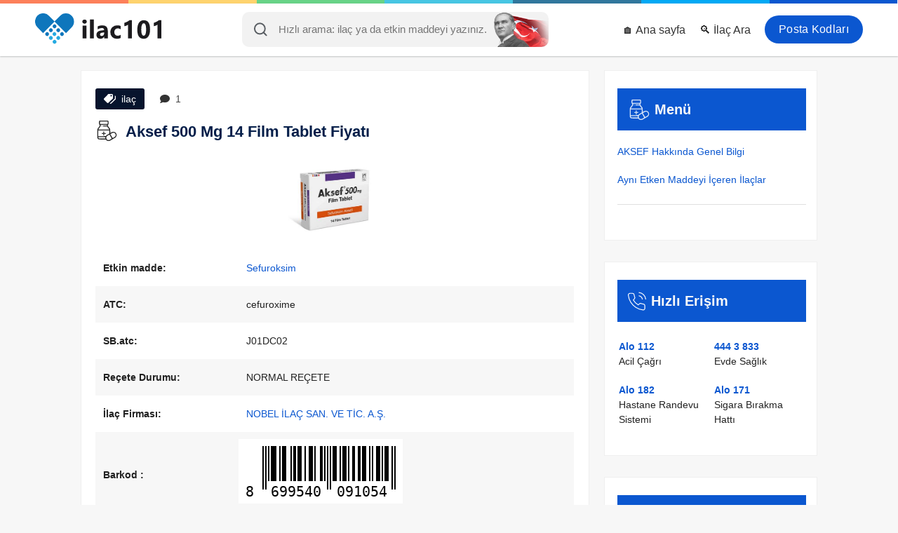

--- FILE ---
content_type: text/html; charset=UTF-8
request_url: https://ilac101.com/ilac/aksef-500-mg-14-film-547/
body_size: 12955
content:
<!DOCTYPE html>
<html dir="ltr" lang="tr">
<head>
  <meta charset="UTF-8">
  <meta http-equiv="X-UA-Compatible" content="IE=Edge">
  <meta content='width=device-width, initial-scale=1, maximum-scale=5' name='viewport'>
  <!--<meta name="viewport" content="width=device-width, initial-scale=1.0, maximum-scale=1.0, user-scalable=0">-->

  <meta content='max-age=604800' http-equiv='Cache-Control'/>

  <title>Aksef 500 Mg 14 Film Tablet Fiyatı</title>
  <meta name="description" content="AKSEF Hakkında Genel Bilgi ve Bugün Satış Fiyatı: 112.14 ₺ {8699540091054} Firma Adı: NOBEL İLAÇ ve Etkin Madde: Sefuroksim">
  <meta name="keywords" content="AKSEF 500 MG 14 FILM TABLET, AKSEF 1 Nedir ve ne için kullanılır, AKSEF 1 nedir, AKSEF 1 Nasıl kullanılır, AKSEF 1 Yan etkiler nelerdir, AKSEF 1 ne işe yarar, AKSEF 1 Hakkında Genel Bilgi, AKSEF 1 Bugün, AKSEF 1 Fiyat, AKSEF 1 fiyatı, AKSEF 1 Prospektüs">

  <meta name="robots" content="index, follow">
  <!-- Google / Search Engine Tags -->
  <meta itemprop="name" content="Aksef 500 Mg 14 Film Tablet Fiyatı">
  <meta itemprop="description" content="AKSEF Hakkında Genel Bilgi ve Bugün Satış Fiyatı: 112.14 ₺ {8699540091054} Firma Adı: NOBEL İLAÇ ve Etkin Madde: Sefuroksim">
  <meta itemprop="image" content="https://ilac101.com/files/ilac/aksef-500-mg-14-film-tablet-547.jpg">

  <!-- Facebook Meta Tags -->
  <meta property="og:site_name" content="İlaç 101">
  <meta property="og:url" content="https://ilac101.com/ilac/aksef-500-mg-14-film-547/">
  <meta property="og:title" content="Aksef 500 Mg 14 Film Tablet Fiyatı">
  <meta property="og:description" content="AKSEF Hakkında Genel Bilgi ve Bugün Satış Fiyatı: 112.14 ₺ {8699540091054} Firma Adı: NOBEL İLAÇ ve Etkin Madde: Sefuroksim">
  <meta property="og:image" content="https://ilac101.com/files/ilac/aksef-500-mg-14-film-tablet-547.jpg">

  <!-- Twitter Meta Tags -->
  <meta name="twitter:card" content="summary_large_image">
  <meta name="twitter:title" content="Aksef 500 Mg 14 Film Tablet Fiyatı">
  <meta name="twitter:description" content="AKSEF Hakkında Genel Bilgi ve Bugün Satış Fiyatı: 112.14 ₺ {8699540091054} Firma Adı: NOBEL İLAÇ ve Etkin Madde: Sefuroksim">
  <meta name="twitter:image" content="https://ilac101.com/files/ilac/aksef-500-mg-14-film-tablet-547.jpg">

  <link rel="preload" as="image" href="https://ilac101.com/files/ilac/aksef-500-mg-14-film-tablet-547.jpg" />

  <meta name="theme-color" content="#000000">
  <link rel="alternate" href="https://ilac101.com/ilac/aksef-500-mg-14-film-547/" hreflang="tr-tr">
  <link rel="canonical" href="https://ilac101.com/ilac/aksef-500-mg-14-film-547/">

<link rel="apple-touch-icon" href="/layout/img/apple-touch-icon-iphone.png">
<link rel="apple-touch-icon" sizes="72x72" href="/layout/img/apple-touch-icon-ipad.png">
<link rel="apple-touch-icon" sizes="114x114" href="/layout/img/apple-touch-icon-iphone4.png">

<link rel='icon' href='https://ilac101.com/favicon.ico' type='image/x-icon'>
<link rel='shortcut icon' href='https://ilac101.com/favicon.ico' type='image/x-icon'>

<link rel="stylesheet" href="/layout/css/fonts.css?f=0.1.6" loading="lazy" as="style">


<link rel="stylesheet" href="/layout/css/css.css?f=0.1" rel="preload" as="style">


<script>
function loadingAnalytics() {
  const script = document.createElement('script');
  script.src = 'https://www.googletagmanager.com/gtag/js?id=G-5Z6C0KL20G';
  script.async = true;
  script.addEventListener('load', function() {
    window.dataLayer = window.dataLayer || [];
    function gtag() { dataLayer.push(arguments); }
    gtag('js', new Date());
    gtag('config', 'G-5Z6C0KL20G');
  });
  document.head.appendChild(script);
  window.removeEventListener('scroll', loadingAnalytics);
  window.removeEventListener('touchstart', loadingAnalytics);
}
['scroll', 'touchstart'].forEach(eventType => {
    window.addEventListener(eventType, loadingAnalytics, { once: true });
});
</script>



</head>
<body>
<div class="colors">
  <ul>
    <li style="background:#fd805a"></li>
    <li style="background:#fed36e"></li>
    <li style="background:#68d387"></li>
    <li style="background:#47c6e3"></li>
    <li style="background:#31779d"></li>
    <li style="background:#03a9f4"></li>
    <li style="background:#0b57d0"></li>
  </ul>
</div>
<header class="white">

  <div id="menu-toggle" class="center" onclick="openMenu()">
    <div><img loading="lazy" width="35" height="35" src="/layout/img/menu-open.svg" alt="Menu"></div>
  </div>

  <div id="search-toggle" class="center" onclick="openSearch()">
    <svg xmlns="http://www.w3.org/2000/svg" width="19.414" height="19.414" viewBox="0 0 19.414 19.414"><g transform="translate(1 1)"><path d="M19.611,12.056A7.556,7.556,0,1,1,12.056,4.5,7.556,7.556,0,0,1,19.611,12.056Z" transform="translate(-4.5 -4.5)" fill="none" stroke="#343a40" stroke-linecap="round" stroke-linejoin="round" stroke-width="2"/><path d="M29.083,29.083l-4.108-4.108" transform="translate(-12.083 -12.083)" fill="none" stroke="#343a40" stroke-linecap="round" stroke-linejoin="round" stroke-width="2"/></g></svg>  </div>

  <ul class="menu" id="menu">
    <li><a title="Giriş yap" class="login" href="/posta-kodu/istanbul">Posta Kodları</a></li>
    <li><a title="ilac Gelişmiş Arama" href="/search">🔍 İlaç Ara</a></li>
    <li><a title="ilac101 - Ana sayfa" href="/">🏠 Ana sayfa</a></li>
  </ul>

  <div class="new-search" id="new-search" style="margin:0 auto;">
    <input id="input" autozoom="false" class="form-control input-lg" type="search" placeholder="Hızlı arama: ilaç ya da etkin maddeyi yazınız.">
      <svg xmlns="http://www.w3.org/2000/svg" width="19.414" height="19.414" viewBox="0 0 19.414 19.414"><g transform="translate(1 1)"><path d="M19.611,12.056A7.556,7.556,0,1,1,12.056,4.5,7.556,7.556,0,0,1,19.611,12.056Z" transform="translate(-4.5 -4.5)" fill="none" stroke="#343a40" stroke-linecap="round" stroke-linejoin="round" stroke-width="2"/><path d="M29.083,29.083l-4.108-4.108" transform="translate(-12.083 -12.083)" fill="none" stroke="#343a40" stroke-linecap="round" stroke-linejoin="round" stroke-width="2"/></g></svg>    <div id="response_"></div>
  </div>
  <div id="blur-effect"></div>

  <a href="https://ilac101.com" class="logo">
    <p><img class="rel_" loading="lazy" width="180" height="50" src="/layout/img/yeni-ilac101-logo.svg" alt="ilac101.com"></p>
  </a>
</header>

<div class='clear'></div>
<div class='top-line'></div>
<div class='clear'></div>


<style>
.dd-ew5, .dd-ew52 {
    display: none
}
@media (min-width: 769px) {
    .dd-ew5 {
        display: block;
    }
}

@media (max-width: 768px) {
    .dd-ew52 {
        display: block;
    }
}
     </style>
     
     
     
<!--<a class="" style="margin: 0 auto; padding: 0 10px; max-width: 1066px; display: block" href="https://bit.ly/4nlowL0" target="_blank" style=" display: block; ">-->
<!--    <img src="/paid-ads/lg.webp?d=d" alt="Paid Ads" class="dd-ew5">-->
<!--    <img src="/paid-ads/sm.webp?d=d" alt="Paid Ads" class="dd-ew52">-->
<!--</a>-->


<script src="/layout/script/JsBarcode.all.min.js"></script>

<script type="application/ld+json">
{
  "@context": "https://schema.org",
  "@type": "Article",
  "headline": "Aksef 500 Mg 14 Film Tablet Fiyatı",
  "name": "Aksef 500 Mg 14 Film Tablet Fiyatı",
  "description": "AKSEF Hakkında Genel Bilgi ve Bugün Satış Fiyatı: 112.14 ₺ {8699540091054} Firma Adı: NOBEL İLAÇ ve Etkin Madde: Sefuroksim",
  "url": "https://ilac101.com/ilac/aksef-500-mg-14-film-547/",
  "image": "https://ilac101.com/files/ilac/aksef-500-mg-14-film-tablet-547.jpg",
  "articleBody": "AKSEF Hakkında Genel Bilgi ve Bugün Satış Fiyatı: 112.14 ₺ {8699540091054} Firma Adı: NOBEL İLAÇ ve Etkin Madde: Sefuroksim",
  
  "author": {
    "@type": "Organization",
    "name": "ilac 101",
    "url": "https://ilac101.com"
  },
  
  "publisher": {
    "@type": "Organization",
    "name": "ilac 101",
    "logo": {
      "@type": "ImageObject",
      "url": "https://ilac101.com/layout/img/ilac101-logo.png"
    }
  },
  
  "datePublished": "2021-08-05 08:12:12+03:00",
  "dateModified": "2026-01-20 19:16:02+00:00",
  
  "mainEntity": {
    "@type": "MedicalEntity",
    "name": "Aksef 500 Mg 14 Film Tablet Fiyatı",
    "description": "AKSEF Hakkında Genel Bilgi ve Bugün Satış Fiyatı: 112.14 ₺ {8699540091054} Firma Adı: NOBEL İLAÇ ve Etkin Madde: Sefuroksim",
    "additionalType": "https://schema.org/Drug"
  }
}
</script>






<div class="page">


<div class="clear"></div>
  <div class="left slide-left">
      
      
    <div class="page__block">
        
 
      <div class="tag-comment">
        <span><svg xmlns="http://www.w3.org/2000/svg" width="17.227" height="14.139" viewBox="0 0 17.227 14.139"> <g id="Icon_ionic-md-pricetags" data-name="Icon ionic-md-pricetags" transform="translate(-0.249 -3.375)"> <path id="Path_223" data-name="Path 223" d="M23.348,7.523v4.792l-7.232,6.923a1.549,1.549,0,0,0,.979.418,1.693,1.693,0,0,0,1.067-.418l6.478-6.107V8.781Z" transform="translate(-7.164 -2.143)" fill="#fff"/> <path id="Path_224" data-name="Path 224" d="M14.213,3.375H8.775L2.667,9.751a1.391,1.391,0,0,0-.418.965A1.487,1.487,0,0,0,2.667,11.8L6.875,16a1.56,1.56,0,0,0,.979.425A1.7,1.7,0,0,0,8.918,16L15.3,9.9V4.463ZM13.17,6.865a1.089,1.089,0,1,1,.727-.727A1.058,1.058,0,0,1,13.17,6.865Z" transform="translate(-2)" fill="#fff"/> </g> </svg> ilaç</span>
        <span class="go-to-rate" style="background: #fff; color: #444; cursor: pointer;"><svg xmlns="http://www.w3.org/2000/svg" width="13.871" height="12.137" viewBox="0 0 13.871 12.137"> <path id="Icon_awesome-comment" data-name="Icon awesome-comment" d="M6.935,2.25C3.1,2.25,0,4.772,0,7.885a5,5,0,0,0,1.544,3.541,6.892,6.892,0,0,1-1.485,2.6.215.215,0,0,0-.041.236.212.212,0,0,0,.2.13,6.2,6.2,0,0,0,3.809-1.393,8.262,8.262,0,0,0,2.91.526c3.831,0,6.935-2.522,6.935-5.635S10.766,2.25,6.935,2.25Z" transform="translate(0 -2.25)" fill="#333"/> </svg> 1</span>
        <!--<img src="/layout/img/new.gif" alt="New" height="19" width="48px" loading="lazy">-->
      </div>

      <div class="clear"></div>
      <h1>
        <svg style="margin-right: 5px;width: 33px;height: 29px;" xmlns="http://www.w3.org/2000/svg" width="24.58" height="25.885" viewBox="0 0 24.58 25.885"> <g id="Group_152" data-name="Group 152" transform="translate(-5.5 0.5)"> <g id="Group_149" data-name="Group 149" transform="translate(5.5 -0.5)"> <path id="Path_493" data-name="Path 493" d="M8.545-.5H18.878A1.756,1.756,0,0,1,19.8.479a26.144,26.144,0,0,1,0,3.372,2.15,2.15,0,0,1-.816.979,2.67,2.67,0,0,0-.054,1.305L21.76,10.05q.18,2.6.272,5.221A9.3,9.3,0,0,1,24.968,13.8q4.5-.522,5.112,3.97a5.205,5.205,0,0,1-1.414,3.208q-3.785,2.246-7.613,4.4h-2.5a4.421,4.421,0,0,1-2.284-1.795l-8.592-.109a2.491,2.491,0,0,1-1.9-1.468,4.716,4.716,0,0,1-.218-.87q-.109-5.112,0-10.224a3.082,3.082,0,0,1,.326-1.2l2.61-3.48a1.718,1.718,0,0,0-.653-1.958,5.647,5.647,0,0,1-.272-2.066A6.39,6.39,0,0,1,7.838.044,1.671,1.671,0,0,1,8.545-.5ZM9.2.588Q13.712.56,18.225.642a1.235,1.235,0,0,1,.381.163,17.013,17.013,0,0,1,0,2.719.759.759,0,0,1-.381.272Q13.711,3.9,9.2,3.8a.51.51,0,0,1-.381-.381,14.41,14.41,0,0,1,0-2.5A3.278,3.278,0,0,1,9.2.588Zm.544,4.35h7.94v.87q-2.393-.027-4.786.054-.653.489,0,.979l5,.109a46.507,46.507,0,0,1,2.828,3.861q-6.96.163-13.921.109a1.578,1.578,0,0,1,.381-.87q1.255-1.689,2.5-3.372A13.968,13.968,0,0,0,9.742,4.938ZM6.7,12.008h14.03q.027,2.013-.054,4.024a24.35,24.35,0,0,0-4.133,2.61l-.272.544q-4.784.163-9.571.109Zm18.489,2.937a2.932,2.932,0,0,1,2.175,5.384,22.754,22.754,0,0,1-2.338,1.36q-1.525-2.45-2.991-4.949A17.059,17.059,0,0,1,25.186,14.944Zm-4.459,2.393a.311.311,0,0,1,.272.109q1.45,2.383,2.773,4.84a27.057,27.057,0,0,1-2.828,1.74q-3.544.922-4.133-2.665a3.091,3.091,0,0,1,1.305-2.447A18.03,18.03,0,0,0,20.727,17.337ZM6.7,20.491q4.515-.054,9.027.109a3.839,3.839,0,0,0,0,1.74q-3.916.027-7.831-.054A1.75,1.75,0,0,1,6.7,20.491Z" transform="translate(-5.5 0.5)" fill="#000" fill-rule="evenodd" opacity="0.859"/> </g> <g id="Group_150" data-name="Group 150" transform="translate(10.651 5.788)"> <path id="Path_494" data-name="Path 494" d="M53.036,57.331q1.386-.168.761,1.033Q52.447,58.576,53.036,57.331Z" transform="translate(-52.857 -57.311)" fill="#000" fill-rule="evenodd" opacity="0.693"/> </g> <g id="Group_151" data-name="Group 151" transform="translate(11.087 13.189)"> <path id="Path_495" data-name="Path 495" d="M59.224,125.374a.77.77,0,0,1,.816.326,13.968,13.968,0,0,1,.054,1.74,13.977,13.977,0,0,1,1.74.054.617.617,0,0,1,0,1.088,13.977,13.977,0,0,1-1.74.054,13.969,13.969,0,0,1-.054,1.74.641.641,0,0,1-1.088-.218,10.706,10.706,0,0,1-.054-1.523,12.287,12.287,0,0,1-1.631-.054q-.73-.48-.109-1.088a13.977,13.977,0,0,1,1.74-.054,12.283,12.283,0,0,1,.054-1.631A1.8,1.8,0,0,1,59.224,125.374Z" transform="translate(-56.872 -125.358)" fill="#000" fill-rule="evenodd" opacity="0.823"/> </g> </g> </svg>        Aksef 500 Mg 14 Film Tablet Fiyatı      </h1>

              <div class="position-relative aspect-ratio-box">
                  <img src="https://ilac101.com/files/ilac/aksef-500-mg-14-film-tablet-547.jpg" class="aspect-ratio-box__img"
        alt="Aksef 500 Mg 14 Film Tablet Fiyatı" title="Aksef 500 Mg 14 Film Tablet Fiyatı"
        style="display:block; margin: 20px auto; object-fit: cover;" width="200" height="200">
      </div>

        
      
      <table class="single-table" style="background: transparent">
        <tbody>

          
          

          <tr>
            <td><strong>Etkin madde:</strong></td>
            <td><a href="/similars/547">Sefuroksim</a></td>
          </tr>

                      <tr>
              <td><strong>ATC:</strong></td>
              <td>cefuroxime</td>
            </tr>
          

                      <tr>
              <td><strong>SB.atc:</strong></td>
              <td>J01DC02</td>
            </tr>
          
                      <tr>
              <td><strong>Reçete Durumu:</strong></td>
              <td>NORMAL REÇETE</td>
            </tr>
          
          <tr>
            <td><strong>İlaç Firması:</strong></td>
            <td><a href="/company/17" title="NOBEL İLAÇ SAN. VE TİC. A.Ş.">NOBEL İLAÇ SAN. VE TİC. A.Ş.</a></td>
          </tr>

                    <tr>
            <td><b>Barkod :</b></td>
            <td style="padding: 10px 0">
                <svg id="barcode"></svg>
                
                <script>
                var barcodeText = "8699540091054";
                JsBarcode("#barcode",
                barcodeText, {
                format: "EAN13",
                lineColor: "#000",
                width:2,
                height:50,
                displayValue: true
                });
                </script>
            </td>
            
          </tr>
          <tr>
              <td>-</td>
            <td><span>8699540091054</span></td>
          </tr>
                        </tbody>
      </table>
        
        
                <div style="padding: 0 13px">
                    <!-- adsbygoogle -->
                </div>
        
        
        
              <table class="single-table" style="background: transparent">
        <tbody>

          <tr>
            <td><strong>Satış Fiyatı:</strong></td>
            <td><span>112.14 ₺</span> <span onclick="report_page('price', 547)" style=" cursor: pointer; padding: 4px 9px; background: #009688; margin-left: 10px; color: #fff; font-size: 13px; ">Kaça aldınız?</span>  </td>
          </tr>

          <tr>
            <td><strong>Düzeltme:</strong></td>
            <td>
              <div class="fix-page">
                <!--<span class="price" onclick="report_page('price', 547)">🚨 Fiyat ve Sayfa Düzenle</span>-->
                <span class="comment go-to-rate">✍️ Yorum yaz</span>
              </div>
              <script>
              function report_page(type, page){
                window.location = "/contact?type="+type+"&page="+page;
              }

              </script>
            </td>
          </tr>

          <tr>
            <td><strong>Fiyat Güncelleme Tarihi:</strong></td>
            <td>20 Ocak 2026</td>
          </tr>

          <tr>
            <td><strong>Paylaş:</strong></td>
            <td style="font-size: 12px">
                
              <a class="share-ilac" href="http://www.facebook.com/sharer.php?u=https://ilac101.com/ilac/aksef-500-mg-14-film-547/" rel="nofollow" loading="lazy" target="_blank" title="Facebook">
                  <svg xmlns="http://www.w3.org/2000/svg" width="24" height="24" fill="#000000" viewBox="0 0 256 256"><path d="M128,24A104,104,0,1,0,232,128,104.11,104.11,0,0,0,128,24Zm8,191.63V152h24a8,8,0,0,0,0-16H136V112a16,16,0,0,1,16-16h16a8,8,0,0,0,0-16H152a32,32,0,0,0-32,32v24H96a8,8,0,0,0,0,16h24v63.63a88,88,0,1,1,16,0Z"></path></svg>
                 </a>

              <a class="share-ilac" href="https://twitter.com/intent/tweet?url=https://ilac101.com/ilac/aksef-500-mg-14-film-547/" rel="nofollow" loading="lazy" target="_blank" title="Twitter">
                  <svg xmlns="http://www.w3.org/2000/svg" width="24" height="24" fill="#000000" viewBox="0 0 256 256"><path d="M214.75,211.71l-62.6-98.38,61.77-67.95a8,8,0,0,0-11.84-10.76L143.24,99.34,102.75,35.71A8,8,0,0,0,96,32H48a8,8,0,0,0-6.75,12.3l62.6,98.37-61.77,68a8,8,0,1,0,11.84,10.76l58.84-64.72,40.49,63.63A8,8,0,0,0,160,224h48a8,8,0,0,0,6.75-12.29ZM164.39,208,62.57,48h29L193.43,208Z"></path></svg>
                  </a>

              <a class="share-ilac" href="https://api.whatsapp.com/send?text=https://ilac101.com/ilac/aksef-500-mg-14-film-547/" rel="nofollow" loading="lazy" target="_blank" title="WhatsApp">
                  <svg xmlns="http://www.w3.org/2000/svg" width="24" height="24" fill="#000000" viewBox="0 0 256 256"><path d="M187.58,144.84l-32-16a8,8,0,0,0-8,.5l-14.69,9.8a40.55,40.55,0,0,1-16-16l9.8-14.69a8,8,0,0,0,.5-8l-16-32A8,8,0,0,0,104,64a40,40,0,0,0-40,40,88.1,88.1,0,0,0,88,88,40,40,0,0,0,40-40A8,8,0,0,0,187.58,144.84ZM152,176a72.08,72.08,0,0,1-72-72A24,24,0,0,1,99.29,80.46l11.48,23L101,118a8,8,0,0,0-.73,7.51,56.47,56.47,0,0,0,30.15,30.15A8,8,0,0,0,138,155l14.61-9.74,23,11.48A24,24,0,0,1,152,176ZM128,24A104,104,0,0,0,36.18,176.88L24.83,210.93a16,16,0,0,0,20.24,20.24l34.05-11.35A104,104,0,1,0,128,24Zm0,192a87.87,87.87,0,0,1-44.06-11.81,8,8,0,0,0-6.54-.67L40,216,52.47,178.6a8,8,0,0,0-.66-6.54A88,88,0,1,1,128,216Z"></path></svg>
                 </a>
            </td>
          </tr>

          <tr>
            <td><strong>Ziyaretçiler:</strong></td>
            <td>👥 3528</td>
          </tr>

        </tbody>
      </table>

      <span style="font-size:12px">
        İlaç fiyatları TC Sağlık Bakanlığı Türkiye İlaç ve Tıbbi Cihaz Kurumu (TİTCK) tarafından haftalık olarak yayınlanan listelerden alınmıştır. <br> Belirtilen ilaç fiyatı eczaneler için önerilen satış fiyatı olup değişkenlik gösterebilir. <br>
        <b>Fiyatlar güncellenmemiş olabilir.</b>
      </span>
      
    </div>

    <div class="page__block text-center" style="color:#cd0b0b; font-size:18px; box-shadow:inset 0 0 0 5px #ffeb3b">⚠️ Lütfen doktorunuza danışmadan hiçbir ilaç kullanmayınız.</div>

    <div class="page__block text-center" style="font-size: 17px;">
                <a class="fast-btns uyd_3" href="/similars/547">💊 Benzer İlaçları Görmek İçin Tıklayın</a>
    </div>
    <style>
span.bold {
    font-weight: bold;
}

.fast-btns {
    display: block;
    width: 100%;
    max-width: 400px;
    margin: 10px auto;
    padding: 15px;
    font-size: 18px;
    font-weight: bold;
    color: white;
    text-align: center;
    text-decoration: none;
    border-radius: 8px;
    transition: all 0.3s ease-in-out;
    box-shadow: 0 4px 8px rgba(0, 0, 0, 0.2);
}

.uyd_1 {
    background: linear-gradient(45deg, #E91E63, #FF4081);
}
.uyd_1:hover {
    background: linear-gradient(45deg, #D81B60, #F50057);
    box-shadow: 0 6px 12px rgba(233, 30, 99, 0.5);
        color: white;
}
.uyd_2 {
    background: linear-gradient(45deg, #3F51B5, #5C6BC0);
}
.uyd_2:hover {
    background: linear-gradient(45deg, #3949AB, #1E88E5);
    box-shadow: 0 6px 12px rgba(63, 81, 181, 0.5);
        color: white;
}
.uyd_3 {
    background: linear-gradient(45deg, #009688, #26A69A);
}
.uyd_3:hover {
    background: linear-gradient(45deg, #00796B, #00897B);
    box-shadow: 0 6px 12px rgba(0, 150, 136, 0.5);
        color: white;
}
</style>

    
      <div class="page__block article__">
      <h2>AKSEF Nedir ve ne için kullanılır?</h2>
      <div class="article__text">
        AKSEF, bileşimindeki sefuroksim önemli hedef proteinlere bağlanarak bakterilerde hücre duvarı sentezini önleyerek öldürücü etki gösterir. Duyarlı mikroorganizmaların sebep olduğu enfeksiyonların tedavisinde kullanılır. Kullanıldığı başlıca enfeksiyonlar: <br />
- Üst solunum yolu enfeksiyonları: Kulak, burun, boğaz enfeksiyonları, orta kulak iltihabı, sinüzit, bademcik iltihabı, farenjit (yutak iltihabı) gibi. <br />
- Alt solunum yolu enfeksiyonları: Akut bronşit ve kronik bronşitin ani alevlenmeleri ve pnömoni (akciğer iltihabı) gibi. <br />
- Genital enfeksiyonlar ve idrar yolları enfeksiyonları: Piyelonefrit (idrar yolları ve böbrek iltihabı), mesane iltihabı ve idrar yolu iltihabı gibi. <br />
- Deri ve yumuşak doku enfeksiyonları: Çıban (furonkül), irinli deri enfeksiyonu (piyoderma), bulaşıcı, yüzeysel, mikrobik deri enfeksiyonu (impetigo) gibi. <br />
- Bel soğukluğu (gonore): Akut ve komplike olmayan gonokoklardan kaynaklanan idrar yolu iltihabı ve rahim ağzı iltihabı (servisit). <br />
- Erken Lyme hastalığının (kene ısırması ile insana geçen Borrelia burgdorferi adlı bakterinin yol açtığı hastalık) tedavisinde ve takiben yetişkin ve 12 yaşından büyük çocuklarda geç Lyme hastalığının önlenmesinde.      </div>
    </div>
  
  
  <div class="page__block article__" id="Yan-etkiler">
    <h2>AKSEF Yan etkiler nelerdir?</h2>
    <div class="article__text">
      - Candida çoğalması (bir tür mantar enfeksiyonu)<br />
- Eozinofili (kanda eozinofil sayısında artış)<br />
- Baş ağrısı, baş dönmesi<br />
- İshal, bulantı, karın ağrısı gibi gastrointestinal rahatsızlıklar<br />
- Karaciğer enzim düzeylerinde (LDH, ALT (SGPT), AST (SGOT)) geçici yükselmele    </div>
  </div>


<div class="add-comment" id="add-comment">
  <form action="" method="post">
    <label for="comment">Bu ilaçla deneyimin nedir?</label>
    <textarea name="comment" id="comment" placeholder="Yorumunu buraya yaz." required></textarea>
    <br>
    <label for="rate">Bu ilaçla kaç yıldız verirsin (1'den 5'e kadar)?</label>
    <input type="number" id="rate" name="rate" placeholder="5" min="1" max="5" required>
    <div class="clear">

    </div>
    <input type="submit" name="submit" value="Paylaş">
  </form>
</div>

<div class="comment-con page__block ">
          <div class="comment-row">
          <span>2024/02/06</span>
          <p>Sahte olup olmadığını nasıl anlarım.daha &ouml;nceleri bu ilacı kullandığımda dilimde bu kadar &ccedil;ok acılık hissetmemiştim o y&uuml;zden endişeliyim</p>
          <div class="stars">
            <svg height="15px" width="15px" version="1.1" id="Capa_1" xmlns="http://www.w3.org/2000/svg" xmlns:xlink="http://www.w3.org/1999/xlink"
                	 viewBox="0 0 47.94 47.94" xml:space="preserve">
                <path style="fill:#ED8A19;" d="M26.285,2.486l5.407,10.956c0.376,0.762,1.103,1.29,1.944,1.412l12.091,1.757
                	c2.118,0.308,2.963,2.91,1.431,4.403l-8.749,8.528c-0.608,0.593-0.886,1.448-0.742,2.285l2.065,12.042
                	c0.362,2.109-1.852,3.717-3.746,2.722l-10.814-5.685c-0.752-0.395-1.651-0.395-2.403,0l-10.814,5.685
                	c-1.894,0.996-4.108-0.613-3.746-2.722l2.065-12.042c0.144-0.837-0.134-1.692-0.742-2.285l-8.749-8.528
                	c-1.532-1.494-0.687-4.096,1.431-4.403l12.091-1.757c0.841-0.122,1.568-0.65,1.944-1.412l5.407-10.956
                	C22.602,0.567,25.338,0.567,26.285,2.486z"/>
                </svg>            <div style="margin-left: 6px">
              1            </div>
          </div>
        </div>
      </div>

<div class="text-center">
    <h2 style="padding-bottom: 10px; display:block; font-size: 17px">(Sefuroksim etkin maddesini içeren ilaçlar) 
    <a href="/similars/547" target="_blank">Hepsini gör</a>
    </h2>


</div>

      
<div class="table">
  <table>
    <tr>
      <th>Resim</th>
      <th>İlaç Adı</th>
      <th>Fiyat</th>
      <th>Barkod</th>
    </tr>
          <tr>
        <td>
          <a href='/ilac/aksef-250-mg-10-film-542/'>
            <div class="img">
                      <img src="/files/ilac/aksef-250-mg-10-film-tablet-542.jpg" width="130" height="130"
            alt="Aksef 250 Mg 10 Film Tablet" title="Aksef 250 Mg 10 Film Tablet" loading="lazy">
                  </div>
        </a>
        </td>
        <td>
          <a href='/ilac/aksef-250-mg-10-film-542/'>Aksef 250 Mg 10 Film Tablet</a><br>
          <span style='color: green; font-size: 11px'>KT</span>           - <span style='color: green; font-size: 11px'>KÜB</span>        </td>
        <td style="white-space: nowrap" class="green">72.66 ₺</td>
        <td>8699540091009</td>
      </tr>
          <tr>
        <td>
          <a href='/ilac/aksef-250-mg-14-film-543/'>
            <div class="img">
                      <img src="/files/ilac/aksef-250-mg-14-film-tablet-543.jpg" width="130" height="130"
            alt="Aksef 250 Mg 14 Film Tablet" title="Aksef 250 Mg 14 Film Tablet" loading="lazy">
                  </div>
        </a>
        </td>
        <td>
          <a href='/ilac/aksef-250-mg-14-film-543/'>Aksef 250 Mg 14 Film Tablet</a><br>
          <span style='color: green; font-size: 11px'>KT</span>           - <span style='color: green; font-size: 11px'>KÜB</span>        </td>
        <td style="white-space: nowrap" class="green">83.79 ₺</td>
        <td>8699540091047</td>
      </tr>
          <tr>
        <td>
          <a href='/ilac/aksef-250-mg-20-film-544/'>
            <div class="img">
                      <img src="/files/ilac/aksef-250-mg-20-film-tablet-544.jpg" width="130" height="130"
            alt="Aksef 250 Mg 20 Film Tablet" title="Aksef 250 Mg 20 Film Tablet" loading="lazy">
                  </div>
        </a>
        </td>
        <td>
          <a href='/ilac/aksef-250-mg-20-film-544/'>Aksef 250 Mg 20 Film Tablet</a><br>
          <span style='color: green; font-size: 11px'>KT</span>           - <span style='color: green; font-size: 11px'>KÜB</span>        </td>
        <td style="white-space: nowrap" class="green">189.00 ₺</td>
        <td>8699540091016</td>
      </tr>
          <tr>
        <td>
          <a href='/ilac/aksef-250-mg-im-iv-enjeksiyonluk-545/'>
            <div class="img">
                      <img src="/files/ilac/aksef-250-mg-im-iv-enjeksiyonluk-toz-1-flakon-545.jpg" width="130" height="130"
            alt="Aksef 250 Mg Im/iv Enjeksiyonluk Toz 1 Flakon" title="Aksef 250 Mg Im/iv Enjeksiyonluk Toz 1 Flakon" loading="lazy">
                  </div>
        </a>
        </td>
        <td>
          <a href='/ilac/aksef-250-mg-im-iv-enjeksiyonluk-545/'>Aksef 250 Mg Im/iv Enjeksiyonluk Toz 1 Flakon</a><br>
                            </td>
        <td style="white-space: nowrap" class="green">37.59 ₺</td>
        <td>8699540270503</td>
      </tr>
          <tr>
        <td>
          <a href='/ilac/aksef-500-mg-10-film-546/'>
            <div class="img">
                      <img src="/files/ilac/aksef-500-mg-10-film-tablet-546.jpg" width="130" height="130"
            alt="Aksef 500 Mg 10 Film Tablet" title="Aksef 500 Mg 10 Film Tablet" loading="lazy">
                  </div>
        </a>
        </td>
        <td>
          <a href='/ilac/aksef-500-mg-10-film-546/'>Aksef 500 Mg 10 Film Tablet</a><br>
          <span style='color: green; font-size: 11px'>KT</span>           - <span style='color: green; font-size: 11px'>KÜB</span>        </td>
        <td style="white-space: nowrap" class="green">130.20 ₺</td>
        <td>8699540091023</td>
      </tr>
          <tr>
        <td>
          <a href='/ilac/aksef-500-mg-14-film-547/'>
            <div class="img">
                      <img src="/files/ilac/aksef-500-mg-14-film-tablet-547.jpg" width="130" height="130"
            alt="Aksef 500 Mg 14 Film Tablet" title="Aksef 500 Mg 14 Film Tablet" loading="lazy">
                  </div>
        </a>
        </td>
        <td>
          <a href='/ilac/aksef-500-mg-14-film-547/'>Aksef 500 Mg 14 Film Tablet</a><br>
                            </td>
        <td style="white-space: nowrap" class="green">112.14 ₺</td>
        <td>8699540091054</td>
      </tr>
          <tr>
        <td>
          <a href='/ilac/aksef-500-mg-20-film-548/'>
            <div class="img">
                      <img src="/files/ilac/aksef-500-mg-20-film-tablet-548.jpg" width="130" height="130"
            alt="Aksef 500 Mg 20 Film Tablet" title="Aksef 500 Mg 20 Film Tablet" loading="lazy">
                  </div>
        </a>
        </td>
        <td>
          <a href='/ilac/aksef-500-mg-20-film-548/'>Aksef 500 Mg 20 Film Tablet</a><br>
          <span style='color: green; font-size: 11px'>KT</span>           - <span style='color: green; font-size: 11px'>KÜB</span>        </td>
        <td style="white-space: nowrap" class="green">337,59 ₺</td>
        <td>8699540091030</td>
      </tr>
          <tr>
        <td>
          <a href='/ilac/aksef-750-mg-im-enjeksiyonluk-549/'>
            <div class="img">
                      <img src="/files/ilac/aksef-750-mg-im-enjeksiyonluk-toz-1-flakon-549.jpg" width="130" height="130"
            alt="Aksef 750 Mg Im Enjeksiyonluk Toz 1 Flakon" title="Aksef 750 Mg Im Enjeksiyonluk Toz 1 Flakon" loading="lazy">
                  </div>
        </a>
        </td>
        <td>
          <a href='/ilac/aksef-750-mg-im-enjeksiyonluk-549/'>Aksef 750 Mg Im Enjeksiyonluk Toz 1 Flakon</a><br>
          <span style='color: green; font-size: 11px'>KT</span>           - <span style='color: green; font-size: 11px'>KÜB</span>        </td>
        <td style="white-space: nowrap" class="green">94.08 ₺</td>
        <td>8699540270541</td>
      </tr>
          <tr>
        <td>
          <a href='/ilac/aksef-750-mg-im-iv-enjeksiyonluk-550/'>
            <div class="img">
                      <img src="/files/ilac/aksef-750-mg-im-iv-enjeksiyonluk-toz-1-flakon-550.jpg" width="130" height="130"
            alt="Aksef 750 Mg Im/iv Enjeksiyonluk Toz 1 Flakon" title="Aksef 750 Mg Im/iv Enjeksiyonluk Toz 1 Flakon" loading="lazy">
                  </div>
        </a>
        </td>
        <td>
          <a href='/ilac/aksef-750-mg-im-iv-enjeksiyonluk-550/'>Aksef 750 Mg Im/iv Enjeksiyonluk Toz 1 Flakon</a><br>
          <span style='color: green; font-size: 11px'>KT</span>           - <span style='color: green; font-size: 11px'>KÜB</span>        </td>
        <td style="white-space: nowrap" class="green">28.14 ₺</td>
        <td>8699540270510</td>
      </tr>
          <tr>
        <td>
          <a href='/ilac/aksef-im-iv-1500-mg-1-551/'>
            <div class="img">
                      <img src="/files/ilac/aksef-im-iv-1500-mg-1-flakon-551.jpg" width="130" height="130"
            alt="Aksef Im/iv 1500 Mg 1 Flakon" title="Aksef Im/iv 1500 Mg 1 Flakon" loading="lazy">
                  </div>
        </a>
        </td>
        <td>
          <a href='/ilac/aksef-im-iv-1500-mg-1-551/'>Aksef Im/iv 1500 Mg 1 Flakon</a><br>
          <span style='color: green; font-size: 11px'>KT</span>           - <span style='color: green; font-size: 11px'>KÜB</span>        </td>
        <td style="white-space: nowrap" class="green">63.21 ₺</td>
        <td>8699540270527</td>
      </tr>
          <tr>
        <td>
          <a href='/ilac/aprokam-50-mg-intrakameral-enjeksiyonluk-1013/'>
            <div class="img">
                      <img src="/files/ilac/aprokam-50-mg-intrakameral-enjeksiyonluk-cozelti-tozu-1-flakon-1013.jpg" width="130" height="130"
            alt="Aprokam 50 Mg Intrakameral Enjeksiyonluk Cozelti Tozu 1 Flakon" title="Aprokam 50 Mg Intrakameral Enjeksiyonluk Cozelti Tozu 1 Flakon" loading="lazy">
                  </div>
        </a>
        </td>
        <td>
          <a href='/ilac/aprokam-50-mg-intrakameral-enjeksiyonluk-1013/'>Aprokam 50 Mg Intrakameral Enjeksiyonluk Cozelti Tozu 1 Flakon</a><br>
          <span style='color: green; font-size: 11px'>KT</span>           - <span style='color: green; font-size: 11px'>KÜB</span>        </td>
        <td style="white-space: nowrap" class="green">191.94 ₺</td>
        <td>8680177220108</td>
      </tr>
          <tr>
        <td>
          <a href='/ilac/aprokam-50-mg-intrakameral-enjeksiyonluk-1014/'>
            <div class="img">
                      <img src="/files/ilac/aprokam-50-mg-intrakameral-enjeksiyonluk-cozelti-tozu-10-flakon-1014.jpg" width="130" height="130"
            alt="Aprokam 50 Mg Intrakameral Enjeksiyonluk Cozelti Tozu 10 Flakon" title="Aprokam 50 Mg Intrakameral Enjeksiyonluk Cozelti Tozu 10 Flakon" loading="lazy">
                  </div>
        </a>
        </td>
        <td>
          <a href='/ilac/aprokam-50-mg-intrakameral-enjeksiyonluk-1014/'>Aprokam 50 Mg Intrakameral Enjeksiyonluk Cozelti Tozu 10 Flakon</a><br>
          <span style='color: green; font-size: 11px'>KT</span>           - <span style='color: green; font-size: 11px'>KÜB</span>        </td>
        <td style="white-space: nowrap" class="green">1,019.55 ₺</td>
        <td>8680177220115</td>
      </tr>
          <tr>
        <td>
          <a href='/ilac/avifur-250-mg-im-iv-enjeksiyon-1365/'>
            <div class="img">
                      <img src="/files/ilac/avifur-250-mg-im-iv-enjeksiyon-icin-toz-iceren-flakon-1365.jpg" width="130" height="130"
            alt="Avifur 250 Mg Im/iv Enjeksiyon Icin Toz Iceren Flakon" title="Avifur 250 Mg Im/iv Enjeksiyon Icin Toz Iceren Flakon" loading="lazy">
                  </div>
        </a>
        </td>
        <td>
          <a href='/ilac/avifur-250-mg-im-iv-enjeksiyon-1365/'>Avifur 250 Mg Im/iv Enjeksiyon Icin Toz Iceren Flakon</a><br>
          <span style='color: green; font-size: 11px'>KT</span>           - <span style='color: green; font-size: 11px'>KÜB</span>        </td>
        <td style="white-space: nowrap" class="green">32.97 ₺</td>
        <td>8680407100125</td>
      </tr>
          <tr>
        <td>
          <a href='/ilac/avifur-750-mg-im-iv-enjeksiyon-1366/'>
            <div class="img">
                      <img src="/files/ilac/avifur-750-mg-im-iv-enjeksiyon-icin-toz-iceren-flakon-1366.jpg" width="130" height="130"
            alt="Avifur 750 Mg Im/iv Enjeksiyon Icin Toz Iceren Flakon" title="Avifur 750 Mg Im/iv Enjeksiyon Icin Toz Iceren Flakon" loading="lazy">
                  </div>
        </a>
        </td>
        <td>
          <a href='/ilac/avifur-750-mg-im-iv-enjeksiyon-1366/'>Avifur 750 Mg Im/iv Enjeksiyon Icin Toz Iceren Flakon</a><br>
          <span style='color: green; font-size: 11px'>KT</span>           - <span style='color: green; font-size: 11px'>KÜB</span>        </td>
        <td style="white-space: nowrap" class="green">28.14 ₺</td>
        <td>8680407100132</td>
      </tr>
          <tr>
        <td>
          <a href='/ilac/bigcef-250-125-mg-10-film-1735/'>
            <div class="img">
                      <img src="/files/ilac/bigcef-250-125-mg-10-film-kapli-tablet-1735.jpg" width="130" height="130"
            alt="Bigcef 250/125 Mg 10 Film Kapli Tablet" title="Bigcef 250/125 Mg 10 Film Kapli Tablet" loading="lazy">
                  </div>
        </a>
        </td>
        <td>
          <a href='/ilac/bigcef-250-125-mg-10-film-1735/'>Bigcef 250/125 Mg 10 Film Kapli Tablet</a><br>
          <span style='color: green; font-size: 11px'>KT</span>           - <span style='color: green; font-size: 11px'>KÜB</span>        </td>
        <td style="white-space: nowrap" class="green">102.48 ₺</td>
        <td>8680881092749</td>
      </tr>
          <tr>
        <td>
          <a href='/ilac/bigcef-250-125-mg-20-film-1736/'>
            <div class="img">
                      <img src="/files/ilac/bigcef-250-125-mg-20-film-kapli-tablet-1736.jpg" width="130" height="130"
            alt="Bigcef 250/125 Mg 20 Film Kapli Tablet" title="Bigcef 250/125 Mg 20 Film Kapli Tablet" loading="lazy">
                  </div>
        </a>
        </td>
        <td>
          <a href='/ilac/bigcef-250-125-mg-20-film-1736/'>Bigcef 250/125 Mg 20 Film Kapli Tablet</a><br>
          <span style='color: green; font-size: 11px'>KT</span>           - <span style='color: green; font-size: 11px'>KÜB</span>        </td>
        <td style="white-space: nowrap" class="green">190.89 ₺</td>
        <td>8680881092763</td>
      </tr>
          <tr>
        <td>
          <a href='/ilac/bigcef-500-125-mg-10-film-1737/'>
            <div class="img">
                      <img src="/files/ilac/bigcef-500-125-mg-10-film-kapli-tablet-1737.jpg" width="130" height="130"
            alt="Bigcef 500/125 Mg 10 Film Kapli Tablet" title="Bigcef 500/125 Mg 10 Film Kapli Tablet" loading="lazy">
                  </div>
        </a>
        </td>
        <td>
          <a href='/ilac/bigcef-500-125-mg-10-film-1737/'>Bigcef 500/125 Mg 10 Film Kapli Tablet</a><br>
          <span style='color: green; font-size: 11px'>KT</span>           - <span style='color: green; font-size: 11px'>KÜB</span>        </td>
        <td style="white-space: nowrap" class="green">199.71 ₺</td>
        <td>8680881092718</td>
      </tr>
          <tr>
        <td>
          <a href='/ilac/bigcef-500-125-mg-20-film-1738/'>
            <div class="img">
                      <img src="/files/ilac/bigcef-500-125-mg-20-film-kapli-tablet-1738.jpg" width="130" height="130"
            alt="Bigcef 500/125 Mg 20 Film Kapli Tablet" title="Bigcef 500/125 Mg 20 Film Kapli Tablet" loading="lazy">
                  </div>
        </a>
        </td>
        <td>
          <a href='/ilac/bigcef-500-125-mg-20-film-1738/'>Bigcef 500/125 Mg 20 Film Kapli Tablet</a><br>
          <span style='color: green; font-size: 11px'>KT</span>           - <span style='color: green; font-size: 11px'>KÜB</span>        </td>
        <td style="white-space: nowrap" class="green">227.01 ₺</td>
        <td>8680881092732</td>
      </tr>
          <tr>
        <td>
          <a href='/ilac/cefaks-125-mg-5-ml-oral-2402/'>
            <div class="img">
                      <img src="/files/ilac/cefaks-125-mg-5-ml-oral-suspansiyon-hazirlamak-icin-granul-100-ml-2402.jpg" width="130" height="130"
            alt="Cefaks 125 Mg/5 Ml Oral Suspansiyon Hazirlamak Icin Granul 100 Ml" title="Cefaks 125 Mg/5 Ml Oral Suspansiyon Hazirlamak Icin Granul 100 Ml" loading="lazy">
                  </div>
        </a>
        </td>
        <td>
          <a href='/ilac/cefaks-125-mg-5-ml-oral-2402/'>Cefaks 125 Mg/5 Ml Oral Suspansiyon Hazirlamak Icin Granul 100 Ml</a><br>
          <span style='color: green; font-size: 11px'>KT</span>           - <span style='color: green; font-size: 11px'>KÜB</span>        </td>
        <td style="white-space: nowrap" class="green">134.19 ₺</td>
        <td>8699525283047</td>
      </tr>
          <tr>
        <td>
          <a href='/ilac/cefaks-125-mg-5-ml-oral-2403/'>
            <div class="img">
                      <img src="/files/ilac/cefaks-125-mg-5-ml-oral-suspansiyon-hazirlamak-icin-granul-50-ml-2403.jpg" width="130" height="130"
            alt="Cefaks 125 Mg/5 Ml Oral Suspansiyon Hazirlamak Icin Granul 50 Ml" title="Cefaks 125 Mg/5 Ml Oral Suspansiyon Hazirlamak Icin Granul 50 Ml" loading="lazy">
                  </div>
        </a>
        </td>
        <td>
          <a href='/ilac/cefaks-125-mg-5-ml-oral-2403/'>Cefaks 125 Mg/5 Ml Oral Suspansiyon Hazirlamak Icin Granul 50 Ml</a><br>
          <span style='color: green; font-size: 11px'>KT</span>           - <span style='color: green; font-size: 11px'>KÜB</span>        </td>
        <td style="white-space: nowrap" class="green">66.99 ₺</td>
        <td>8699525282989</td>
      </tr>
      </table>
</div>




</div>
  <!-- End Box left -->


  <div class="right slide-right">
    <div class="slide-right-row white">
  <h2><svg style="margin-right: 5px;width: 33px;height: 29px;" xmlns="http://www.w3.org/2000/svg" width="24.58" height="25.885" viewBox="0 0 24.58 25.885"> <g id="Group_152" data-name="Group 152" transform="translate(-5.5 0.5)"> <g id="Group_149" data-name="Group 149" transform="translate(5.5 -0.5)"> <path id="Path_493" data-name="Path 493" d="M8.545-.5H18.878A1.756,1.756,0,0,1,19.8.479a26.144,26.144,0,0,1,0,3.372,2.15,2.15,0,0,1-.816.979,2.67,2.67,0,0,0-.054,1.305L21.76,10.05q.18,2.6.272,5.221A9.3,9.3,0,0,1,24.968,13.8q4.5-.522,5.112,3.97a5.205,5.205,0,0,1-1.414,3.208q-3.785,2.246-7.613,4.4h-2.5a4.421,4.421,0,0,1-2.284-1.795l-8.592-.109a2.491,2.491,0,0,1-1.9-1.468,4.716,4.716,0,0,1-.218-.87q-.109-5.112,0-10.224a3.082,3.082,0,0,1,.326-1.2l2.61-3.48a1.718,1.718,0,0,0-.653-1.958,5.647,5.647,0,0,1-.272-2.066A6.39,6.39,0,0,1,7.838.044,1.671,1.671,0,0,1,8.545-.5ZM9.2.588Q13.712.56,18.225.642a1.235,1.235,0,0,1,.381.163,17.013,17.013,0,0,1,0,2.719.759.759,0,0,1-.381.272Q13.711,3.9,9.2,3.8a.51.51,0,0,1-.381-.381,14.41,14.41,0,0,1,0-2.5A3.278,3.278,0,0,1,9.2.588Zm.544,4.35h7.94v.87q-2.393-.027-4.786.054-.653.489,0,.979l5,.109a46.507,46.507,0,0,1,2.828,3.861q-6.96.163-13.921.109a1.578,1.578,0,0,1,.381-.87q1.255-1.689,2.5-3.372A13.968,13.968,0,0,0,9.742,4.938ZM6.7,12.008h14.03q.027,2.013-.054,4.024a24.35,24.35,0,0,0-4.133,2.61l-.272.544q-4.784.163-9.571.109Zm18.489,2.937a2.932,2.932,0,0,1,2.175,5.384,22.754,22.754,0,0,1-2.338,1.36q-1.525-2.45-2.991-4.949A17.059,17.059,0,0,1,25.186,14.944Zm-4.459,2.393a.311.311,0,0,1,.272.109q1.45,2.383,2.773,4.84a27.057,27.057,0,0,1-2.828,1.74q-3.544.922-4.133-2.665a3.091,3.091,0,0,1,1.305-2.447A18.03,18.03,0,0,0,20.727,17.337ZM6.7,20.491q4.515-.054,9.027.109a3.839,3.839,0,0,0,0,1.74q-3.916.027-7.831-.054A1.75,1.75,0,0,1,6.7,20.491Z" transform="translate(-5.5 0.5)" fill="#fff" fill-rule="evenodd" opacity="0.859"/> </g> <g id="Group_150" data-name="Group 150" transform="translate(10.651 5.788)"> <path id="Path_494" data-name="Path 494" d="M53.036,57.331q1.386-.168.761,1.033Q52.447,58.576,53.036,57.331Z" transform="translate(-52.857 -57.311)" fill="#fff" fill-rule="evenodd" opacity="0.693"/> </g> <g id="Group_151" data-name="Group 151" transform="translate(11.087 13.189)"> <path id="Path_495" data-name="Path 495" d="M59.224,125.374a.77.77,0,0,1,.816.326,13.968,13.968,0,0,1,.054,1.74,13.977,13.977,0,0,1,1.74.054.617.617,0,0,1,0,1.088,13.977,13.977,0,0,1-1.74.054,13.969,13.969,0,0,1-.054,1.74.641.641,0,0,1-1.088-.218,10.706,10.706,0,0,1-.054-1.523,12.287,12.287,0,0,1-1.631-.054q-.73-.48-.109-1.088a13.977,13.977,0,0,1,1.74-.054,12.283,12.283,0,0,1,.054-1.631A1.8,1.8,0,0,1,59.224,125.374Z" transform="translate(-56.872 -125.358)" fill="#fff" fill-rule="evenodd" opacity="0.823"/> </g> </g> </svg> <span>Menü</span></h2>
  <ul class="list__">


    
    <li><a href="/ilac/aksef-500-mg-14-film-547/" title="AKSEF 500 MG 14 FILM TABLET Hakkında Genel Bilgi ve Fiyat"> AKSEF Hakkında Genel Bilgi </a></li>
    <li><a href="/similars/547"> Aynı Etken Maddeyi İçeren İlaçlar </a></li>
    <li style="height: 1px; background: #dfdfdf; margin: 20px 0"></li>
            
  

  </ul>
</div>
<!-- End slide-right-row -->
<br>
<div class="slide-right-row white">
  <h2><svg style="margin-right: 7px;width: 26px;height: 29px;" xmlns="http://www.w3.org/2000/svg" width="22.588" height="22.629" viewBox="0 0 22.588 22.629"> <path id="Icon_feather-phone-call" data-name="Icon feather-phone-call" d="M16.506,5.624A5.155,5.155,0,0,1,20.578,9.7M16.506,1.5a9.278,9.278,0,0,1,8.2,8.185m-1.031,8.227V21a2.062,2.062,0,0,1-2.247,2.062,20.4,20.4,0,0,1-8.9-3.165,20.1,20.1,0,0,1-6.185-6.185A20.4,20.4,0,0,1,3.176,4.778,2.062,2.062,0,0,1,5.228,2.531H8.32A2.062,2.062,0,0,1,10.382,4.3,13.237,13.237,0,0,0,11.1,7.2a2.062,2.062,0,0,1-.464,2.175L9.331,10.685a16.5,16.5,0,0,0,6.186,6.185l1.309-1.309A2.062,2.062,0,0,1,19,15.1a13.237,13.237,0,0,0,2.9.722A2.062,2.062,0,0,1,23.671,17.912Z" transform="translate(-2.667 -0.948)" fill="none" stroke="#fff" stroke-linecap="round" stroke-linejoin="round" stroke-width="1"/> </svg> <span>Hızlı Erişim</span></h2>
  <div class="time">
    <div class="time__row"><div><a href="tel:112"><b>Alo 112</b></a><p>Acil Çağrı</p></div></div>
    <div class="time__row"><div><a href="tel:4443833"><b>444 3 833</b></a><p>Evde Sağlık</p></div></div>
    <div class="time__row"><div><a href="tel:182"><b>Alo 182</b></a><p>Hastane Randevu Sistemi</p></div></div>
    <div class="time__row"><div><a href="tel:171"><b>Alo 171</b></a><p>Sigara Bırakma Hattı</p></div></div>
  </div>
</div>
<br>

<div class="slide-right-row white">
  <h2><svg style="margin-right: 5px;width: 33px;height: 29px;" xmlns="http://www.w3.org/2000/svg" width="24.58" height="25.885" viewBox="0 0 24.58 25.885"> <g id="Group_152" data-name="Group 152" transform="translate(-5.5 0.5)"> <g id="Group_149" data-name="Group 149" transform="translate(5.5 -0.5)"> <path id="Path_493" data-name="Path 493" d="M8.545-.5H18.878A1.756,1.756,0,0,1,19.8.479a26.144,26.144,0,0,1,0,3.372,2.15,2.15,0,0,1-.816.979,2.67,2.67,0,0,0-.054,1.305L21.76,10.05q.18,2.6.272,5.221A9.3,9.3,0,0,1,24.968,13.8q4.5-.522,5.112,3.97a5.205,5.205,0,0,1-1.414,3.208q-3.785,2.246-7.613,4.4h-2.5a4.421,4.421,0,0,1-2.284-1.795l-8.592-.109a2.491,2.491,0,0,1-1.9-1.468,4.716,4.716,0,0,1-.218-.87q-.109-5.112,0-10.224a3.082,3.082,0,0,1,.326-1.2l2.61-3.48a1.718,1.718,0,0,0-.653-1.958,5.647,5.647,0,0,1-.272-2.066A6.39,6.39,0,0,1,7.838.044,1.671,1.671,0,0,1,8.545-.5ZM9.2.588Q13.712.56,18.225.642a1.235,1.235,0,0,1,.381.163,17.013,17.013,0,0,1,0,2.719.759.759,0,0,1-.381.272Q13.711,3.9,9.2,3.8a.51.51,0,0,1-.381-.381,14.41,14.41,0,0,1,0-2.5A3.278,3.278,0,0,1,9.2.588Zm.544,4.35h7.94v.87q-2.393-.027-4.786.054-.653.489,0,.979l5,.109a46.507,46.507,0,0,1,2.828,3.861q-6.96.163-13.921.109a1.578,1.578,0,0,1,.381-.87q1.255-1.689,2.5-3.372A13.968,13.968,0,0,0,9.742,4.938ZM6.7,12.008h14.03q.027,2.013-.054,4.024a24.35,24.35,0,0,0-4.133,2.61l-.272.544q-4.784.163-9.571.109Zm18.489,2.937a2.932,2.932,0,0,1,2.175,5.384,22.754,22.754,0,0,1-2.338,1.36q-1.525-2.45-2.991-4.949A17.059,17.059,0,0,1,25.186,14.944Zm-4.459,2.393a.311.311,0,0,1,.272.109q1.45,2.383,2.773,4.84a27.057,27.057,0,0,1-2.828,1.74q-3.544.922-4.133-2.665a3.091,3.091,0,0,1,1.305-2.447A18.03,18.03,0,0,0,20.727,17.337ZM6.7,20.491q4.515-.054,9.027.109a3.839,3.839,0,0,0,0,1.74q-3.916.027-7.831-.054A1.75,1.75,0,0,1,6.7,20.491Z" transform="translate(-5.5 0.5)" fill="#fff" fill-rule="evenodd" opacity="0.859"/> </g> <g id="Group_150" data-name="Group 150" transform="translate(10.651 5.788)"> <path id="Path_494" data-name="Path 494" d="M53.036,57.331q1.386-.168.761,1.033Q52.447,58.576,53.036,57.331Z" transform="translate(-52.857 -57.311)" fill="#fff" fill-rule="evenodd" opacity="0.693"/> </g> <g id="Group_151" data-name="Group 151" transform="translate(11.087 13.189)"> <path id="Path_495" data-name="Path 495" d="M59.224,125.374a.77.77,0,0,1,.816.326,13.968,13.968,0,0,1,.054,1.74,13.977,13.977,0,0,1,1.74.054.617.617,0,0,1,0,1.088,13.977,13.977,0,0,1-1.74.054,13.969,13.969,0,0,1-.054,1.74.641.641,0,0,1-1.088-.218,10.706,10.706,0,0,1-.054-1.523,12.287,12.287,0,0,1-1.631-.054q-.73-.48-.109-1.088a13.977,13.977,0,0,1,1.74-.054,12.283,12.283,0,0,1,.054-1.631A1.8,1.8,0,0,1,59.224,125.374Z" transform="translate(-56.872 -125.358)" fill="#fff" fill-rule="evenodd" opacity="0.823"/> </g> </g> </svg> <span>Timer</span></h2>
  <div class="time">
    <div class="time__row"><div><b>Deriden</b><p>Değişken</p></div></div>
    <div class="time__row"><div><b>Ağızdan</b><p>30-90 Dakıka</p></div></div>
    <div class="time__row"><div><b>Rektal</b><p>5-30 Dakika</p></div></div>
    <div class="time__row"><div><b>Cilt Altı</b><p>15-30 Dakika</p></div></div>
    <div class="time__row"><div><b>Kasiçi</b><p>10-20 Dakika</p></div></div>
    <div class="time__row"><div><b>Dilaltı</b><p>3-5 Dakika</p></div></div>
    <div class="time__row"><div><b>İnhalasyon</b><p>3 Dakika</p></div></div>
    <div class="time__row"><div><b>Damar Yolu</b><p>30-60 Saniye</p></div></div>
  </div>
</div>
<br>
<div class="slide-right-row white">
  <h2><svg style="margin-right: 5px;width: 33px;height: 29px;" xmlns="http://www.w3.org/2000/svg" width="24.58" height="25.885" viewBox="0 0 24.58 25.885"> <g id="Group_152" data-name="Group 152" transform="translate(-5.5 0.5)"> <g id="Group_149" data-name="Group 149" transform="translate(5.5 -0.5)"> <path id="Path_493" data-name="Path 493" d="M8.545-.5H18.878A1.756,1.756,0,0,1,19.8.479a26.144,26.144,0,0,1,0,3.372,2.15,2.15,0,0,1-.816.979,2.67,2.67,0,0,0-.054,1.305L21.76,10.05q.18,2.6.272,5.221A9.3,9.3,0,0,1,24.968,13.8q4.5-.522,5.112,3.97a5.205,5.205,0,0,1-1.414,3.208q-3.785,2.246-7.613,4.4h-2.5a4.421,4.421,0,0,1-2.284-1.795l-8.592-.109a2.491,2.491,0,0,1-1.9-1.468,4.716,4.716,0,0,1-.218-.87q-.109-5.112,0-10.224a3.082,3.082,0,0,1,.326-1.2l2.61-3.48a1.718,1.718,0,0,0-.653-1.958,5.647,5.647,0,0,1-.272-2.066A6.39,6.39,0,0,1,7.838.044,1.671,1.671,0,0,1,8.545-.5ZM9.2.588Q13.712.56,18.225.642a1.235,1.235,0,0,1,.381.163,17.013,17.013,0,0,1,0,2.719.759.759,0,0,1-.381.272Q13.711,3.9,9.2,3.8a.51.51,0,0,1-.381-.381,14.41,14.41,0,0,1,0-2.5A3.278,3.278,0,0,1,9.2.588Zm.544,4.35h7.94v.87q-2.393-.027-4.786.054-.653.489,0,.979l5,.109a46.507,46.507,0,0,1,2.828,3.861q-6.96.163-13.921.109a1.578,1.578,0,0,1,.381-.87q1.255-1.689,2.5-3.372A13.968,13.968,0,0,0,9.742,4.938ZM6.7,12.008h14.03q.027,2.013-.054,4.024a24.35,24.35,0,0,0-4.133,2.61l-.272.544q-4.784.163-9.571.109Zm18.489,2.937a2.932,2.932,0,0,1,2.175,5.384,22.754,22.754,0,0,1-2.338,1.36q-1.525-2.45-2.991-4.949A17.059,17.059,0,0,1,25.186,14.944Zm-4.459,2.393a.311.311,0,0,1,.272.109q1.45,2.383,2.773,4.84a27.057,27.057,0,0,1-2.828,1.74q-3.544.922-4.133-2.665a3.091,3.091,0,0,1,1.305-2.447A18.03,18.03,0,0,0,20.727,17.337ZM6.7,20.491q4.515-.054,9.027.109a3.839,3.839,0,0,0,0,1.74q-3.916.027-7.831-.054A1.75,1.75,0,0,1,6.7,20.491Z" transform="translate(-5.5 0.5)" fill="#fff" fill-rule="evenodd" opacity="0.859"/> </g> <g id="Group_150" data-name="Group 150" transform="translate(10.651 5.788)"> <path id="Path_494" data-name="Path 494" d="M53.036,57.331q1.386-.168.761,1.033Q52.447,58.576,53.036,57.331Z" transform="translate(-52.857 -57.311)" fill="#fff" fill-rule="evenodd" opacity="0.693"/> </g> <g id="Group_151" data-name="Group 151" transform="translate(11.087 13.189)"> <path id="Path_495" data-name="Path 495" d="M59.224,125.374a.77.77,0,0,1,.816.326,13.968,13.968,0,0,1,.054,1.74,13.977,13.977,0,0,1,1.74.054.617.617,0,0,1,0,1.088,13.977,13.977,0,0,1-1.74.054,13.969,13.969,0,0,1-.054,1.74.641.641,0,0,1-1.088-.218,10.706,10.706,0,0,1-.054-1.523,12.287,12.287,0,0,1-1.631-.054q-.73-.48-.109-1.088a13.977,13.977,0,0,1,1.74-.054,12.283,12.283,0,0,1,.054-1.631A1.8,1.8,0,0,1,59.224,125.374Z" transform="translate(-56.872 -125.358)" fill="#fff" fill-rule="evenodd" opacity="0.823"/> </g> </g> </svg> <span> Seninleyiz, Yalnız Değilsin</span></h2>
  <p style="border-radius: 3px;font-size: 14px;font-weight: 700;text-align: justify">
  Hastalığa cesurca direnen herkese acil şifalar dileriz. Yanınızdayız, dualarımız sizinle. Umut ve sevgiyle, sağlıklı günler dileriz.❤️❤️
  </p>
</div>
<!-- End slide-right-row -->
  </div>
  <!-- End right box -->

</div>
<!-- End page -->
<script>
document.getElementsByClassName('go-to-rate')[0].addEventListener('click', function() {
    window.location.href = '#add-comment';
});
document.getElementsByClassName('go-to-rate')[1].addEventListener('click', function() {
    window.location.href = '#add-comment';
});
</script>

<br>
<div class="clear"></div>
<footer class="white text-center"> <a href="/"> <img width="180" height="50" src="/layout/img/yeni-ilac101-logo.svg" alt="ilac101.com"> </a> <p>ilac101.com'da kullanılan bilgiler hekim ve eczacı danışmanlarının yerine geçemez. ve bundan kaynaklanabilecek sorunlardan yasal sorumluluk kabul etmez.</p>
  <ul class="footer-links">
    <li><a href="/">Ana Sayfa</a></li>
    <li><a href="/category">Kategoriler</a></li>
    <li><a href="/privacy-policy">Gizlilik Politikası</a></li>
    <li><a href="/contact">Bize Ulaşın</a></li>
  </ul>


  
<div style="font-size: 14px; color:#000">
  <p>© 2009 - 2026 ilac101.com. Her hakkı saklıdır</p>
</div>

<ul class="footer-abc notranslate">
  <li><a href="/harf/a" title="A harfi ile başlayan ilaçlar">A</a></li>
  <li><a href="/harf/b" title="B harfi ile başlayan ilaçlar">B</a></li>
  <li><a href="/harf/c" title="C harfi ile başlayan ilaçlar">C</a></li>
  <li><a href="/harf/d" title="D harfi ile başlayan ilaçlar">D</a></li>
  <li><a href="/harf/e" title="E harfi ile başlayan ilaçlar">E</a></li>
  <li><a href="/harf/f" title="F harfi ile başlayan ilaçlar">F</a></li>
  <li><a href="/harf/g" title="G harfi ile başlayan ilaçlar">G</a></li>
  <li><a href="/harf/h" title="H harfi ile başlayan ilaçlar">H</a></li>
  <li><a href="/harf/i" title="I harfi ile başlayan ilaçlar">I</a></li>
  <li><a href="/harf/j" title="J harfi ile başlayan ilaçlar">J</a></li>
  <li><a href="/harf/k" title="K harfi ile başlayan ilaçlar">K</a></li>
  <li><a href="/harf/l" title="L harfi ile başlayan ilaçlar">L</a></li>
  <li><a href="/harf/m" title="M harfi ile başlayan ilaçlar">M</a></li>
  <li><a href="/harf/n" title="N harfi ile başlayan ilaçlar">N</a></li>
  <li><a href="/harf/o" title="O harfi ile başlayan ilaçlar">O</a></li>
  <li><a href="/harf/p" title="P harfi ile başlayan ilaçlar">P</a></li>
  <li><a href="/harf/r" title="R harfi ile başlayan ilaçlar">R</a></li>
  <li><a href="/harf/s" title="S harfi ile başlayan ilaçlar">S</a></li>
  <li><a href="/harf/t" title="T harfi ile başlayan ilaçlar">T</a></li>
  <li><a href="/harf/u" title="U harfi ile başlayan ilaçlar">U</a></li> 
  <li><a href="/harf/v" title="V harfi ile başlayan ilaçlar">V</a></li>
  <li><a href="/harf/x" title="X harfi ile başlayan ilaçlar">X</a></li>
  <li><a href="/harf/y" title="Y harfi ile başlayan ilaçlar">Y</a></li>
  <li><a href="/harf/s" title="Z harfi ile başlayan ilaçlar">Z</a></li>
</ul>
</footer>

<div class='progress' id='progress'><div id='progress-i'></div></div>
<div id="backtop">&uarr;&nbsp; Yukarı Çık</div>

<!-- <script src="/layout/script/index.js?v=0.2.1"></script> -->

<script>
 window.onscroll = function() {
   /* ---------------------------------------
    Progress Bar
   --------------------------------------- */
   var scrollTop = (document.documentElement.scrollTop || document.body.scrollTop);
   var scrollHeight = (document.documentElement.scrollHeight || document.body.scrollHeight);
   var progress = (scrollTop / (scrollHeight - window.innerHeight)) * 100;
   document.getElementById('progress').style.height = progress + '%';
   document.getElementById('progress-i').innerHTML = Math.floor(progress);

   /* ---------------------------------------
    Back to top button
   --------------------------------------- */
   if (document.body.scrollTop > 50 || document.documentElement.scrollTop > 50) {
     document.getElementById('backtop').style.display = 'block';
   } else {
     document.getElementById('backtop').style.display = 'none';
   }
}

document.getElementById('backtop').addEventListener('click', function() {
  document.body.scrollTop = 0;
  document.documentElement.scrollTop = 0;
});

if (document.getElementById('sehir')) {
  document.getElementById('sehir').addEventListener('change', function() {
    if (this.value > 0) {
      var thisval = this.value;
      var seovalue = document.querySelector('#sehir option:checked').getAttribute('data-seovalue');
      window.location = "https://ilac101.com" + "/posta-kodu/" + seovalue;
    }
  });
}

if (document.getElementById('ilce')) {
  document.getElementById('ilce').addEventListener('change', function() {
    if (this.value > 0) {
      var thisval = this.value;
      var seovalue = document.querySelector('#ilce option:checked').getAttribute('data-seovalue');
      var cityName = window.location.pathname.match(/\/posta-kodu\/([^\/]+)/)[1];
      window.location = "https://ilac101.com" + "/posta-kodu/" + cityName + "/" + seovalue;
    }
  });
}

if (document.getElementById('mahalle')) {
  document.getElementById('mahalle').addEventListener('change', function() {
    if (this.value > 0) {
      var thisval = this.value;
      var seovalue = document.querySelector('#mahalle option:checked').getAttribute('data-seovalue');
      var cityName = window.location.pathname.match(/\/posta-kodu\/([^\/]+)/)[1];
      var ilceName = window.location.pathname.match(/\/posta-kodu\/[^\/]+\/([^\/]+)/)[1];
      window.location = "https://ilac101.com" + "/posta-kodu/" + cityName + "/" + ilceName + "/" + seovalue;
    }
  });
}




/* ---------------------------------------
  Menu
--------------------------------------- */
function openMenu(){
  document.getElementById("menu").classList.toggle("show");
  document.getElementById("new-search").classList.remove("show");

  if (document.getElementById("menu").classList.contains("show")) {
    document.getElementById("blur-effect").classList.add("show");
  }else{
    document.getElementById("blur-effect").classList.remove("show");
  }

}

function openSearch(){
  document.getElementById("new-search").classList.toggle("show");
  document.getElementById("menu").classList.remove("show");

  if (document.getElementById("new-search").classList.contains("show")) {
    document.getElementById("blur-effect").classList.add("show");
  }else{
    document.getElementById("blur-effect").classList.remove("show");
  }
}



document.getElementById("blur-effect").addEventListener("click", function() {
  document.getElementById("menu").classList.remove("show");
  document.getElementById("new-search").classList.remove("show");
  document.getElementById("blur-effect").classList.remove("show");
});



/* ---------------------------------------
  Search
--------------------------------------- */
document.addEventListener('DOMContentLoaded', function() {

  document.getElementById('input').addEventListener('focusout', function() {
    setTimeout(function() {
      document.getElementById('input').value = "";
      document.getElementById('response_').innerHTML = "";
    }, 300);
  });

  document.getElementById('input').addEventListener('keyup', function() {

    if (document.getElementById('input').value.length > 1) {

      var search_text = document.getElementById('input').value;
      document.getElementById('response_').innerHTML = "<div id='ajax_search'><p style='text-align: center; padding: 30px 0; font-size: 19px'>Aranıyor...</p></div>";

      var xhr = new XMLHttpRequest();
      xhr.open('POST', '/includes/search.php', true);
      xhr.setRequestHeader('Content-type', 'application/x-www-form-urlencoded');

      xhr.onreadystatechange = function() {
        if (xhr.readyState == 4 && xhr.status == 200) {
          var results = JSON.parse(xhr.responseText);

          if (results !== "nos4") {
            document.getElementById('response_').innerHTML = "<div id='ajax_search'>";

            for (var i = 0; i < results.length; i++) {

              let htmlContent = "";
              htmlContent +=
              `<a href="/ilac/${results[i].url}/">
                <div class='img_'>
                  <img src='/files/ilac/${results[i].img}' alt='' width='45'>
                </div>
                <div class="text">
                  <p>${results[i].turkey}</p>
                  <div class='list'>
                    <span style='color:green'>Satış Fiyatı: ${results[i].price} ₺</span>`;
                    if (results[i].kt.length > 5 && results[i].kub.length > 5) {
                      htmlContent += `&nbsp;&nbsp;<span style='color:#ff7145'>KT - KÜB</span>`;
                    }
                  htmlContent += `</div>
                  </div>
              </a>`;

              // Set the innerHTML once
              document.getElementById('ajax_search').innerHTML += htmlContent;

            } // end for loop

            document.getElementById('response_').innerHTML += "</div>";

          } else {
            document.getElementById('response_').innerHTML = "<div id='ajax_search'><p style='text-align: center; padding: 30px 0; font-size: 19px'>Sonuç Yok.</p><a style='display: block;text-align: center;color: #0b57d0;font-size: 1rem' href='/search'>🔍 Gelişmiş aramayı kullanın</a></div>";
          }

        }
      };

      xhr.send('search_text=' + search_text);

    }else{
      document.getElementById('response_').innerHTML = "";
    }
  });
});

</script>



    

</body>
</html>


--- FILE ---
content_type: text/css
request_url: https://ilac101.com/layout/css/css.css?f=0.1
body_size: 2388
content:
*{margin:0;padding:0;box-sizing:border-box }body{font-size:14px;line-height:30px;background:#f7f7f7;color:rgba(0,0,0,.87);font-family:"Google Sans", sans-serif }html{height:100%;scroll-behavior:smooth }div:after{content:'';display: table;clear:both;}h1,h2,h3,h4,h5{color:#041e49 }h1 {font-size:1.6em}h2 {font-size:1.4em}h3 {font-size:1.3em}h4 {font-size:1.2em}h5 {font-size:1.1em}ul,li{list-style:none }a{color:#0b57d0;font-weight:500;text-decoration:none }a:hover{color:#0b57d0 }button,input,textarea{border:0;outline:0;font-family:"Google Sans", sans-serif }button{cursor:pointer }.center{display:flex;align-items:center;justify-content:center }.clear{clear:both;display:table }.page__block, table{background:#fff }#menu-toggle, #search-toggle{top:0;height:75px;display:none;position:absolute }#menu-toggle{right:15px }#search-toggle {right:70px;padding:0 25px }#search-toggle svg{width:30px;height:30px }.white{background-color:white}.rel_{position:relative}.abs_{position:absolute}.colors, header{width:100%;z-index:9999;position:fixed }.color{color: #0b57d0 }img{height:auto;max-width:100%;border-radius:4px;vertical-align:middle }header {top:5px;height:75px;padding:0 50px;line-height:75px;box-shadow:0 1px 2px rgb(71 74 76 / 30%);}table{width:100%;text-align:left;border-spacing:0 }.green {color: green }.text-center{text-align:center }.colors{top:0;left:0 }.colors ul{line-height:0;font-size:0;width:100% }.colors li{height:5px;width:14.28%;display:inline-block }#menu{width:38% }header ul,header ul li{float:right }header ul li a{color:#333;font-size:1rem;font-weight:500;margin-left:20px }header ul li a.login {color:white;height:40px;padding:0 20px;line-height:40px;background:#0b57d0;border-radius:50px;letter-spacing:0.3px;display:inline-block }a.logo{display:block;float:left;width:25% }.logo img{top:14px;vertical-align:unset }.page{margin:10px auto 35px;max-width:1050px }.slide-left{width:69%;float:left }.slide-right{float:right;width:29% }.slide-right-row{padding:25px 15px 30px 18px;border:1px solid #efefef }.slide-right-row h2 {padding:15px;display:flex;color:#f9f9f9;background:#0b57d0;align-items:center;margin-bottom:15px }.slide-right-row li {margin-bottom:10px;}.slide-right-row .time__row {width:47%;margin:5px 1%;padding:5px 0;line-height:21px;display:inline-block }.slide-right-row .time__row b{color:#0b57d0 }.page__block{padding:25px 20px;margin-bottom:20px;border:1px solid #efefef }.tag-comment {height:30px;margin-bottom:10px;}.tag-comment img {position: relative;width: 48px;top: -2px;}.tag-comment span {background:#07142d;height:30px;color:#fff;display:flex;justify-content:center;align-items:center;width:fit-content;padding:0 12px;border-radius:3px;float:left;margin-right:10px;}.tag-comment span svg {margin-right:8px;}.page__block h1 {line-height:43px;margin-bottom:15px;}.page__block h1 svg {position:relative;top:6px;}.fix-page span {font-size: 12px;margin: 0 3px 3px 0;background: antiquewhite;cursor: pointer;padding: 0px 5px;height: 30px;display: inline-block;line-height: 30px;border: 1px dashed red;width: max-content;}.page__block h2 {margin-bottom:20px }.page__block blockquote{padding:10px;border-radius:5px;border-left:2px solid #ddd }.page__block .article__text {opacity:0.99;font-size:16px;font-weight:400;letter-spacing:0;line-height:2rem;}.page__block .share-ilac{margin-right:5px }.table td,.table th{padding:10px;border-bottom:1px solid #ebebeb }.table th{border-bottom:3px solid #ebebeb }.table td .img {width:65px;padding:5px;height:65px;display:flex;align-items:center;justify-content:center;box-shadow:-2px 2px 0 #FFC107, 2px -2px 0 #E91E63 }.single-table td {width:100px;height:50px;padding:11px;vertical-align:middle }.single-table tr:nth-child(2n){background:#f7f7f7 }.old-search{word-break:break-word }.old-search form input{float:left;padding:20px }.old-search form input[type=text] {width:85%;background:#f2f2f2 }.old-search form input[type=submit] {width:15%;color:#fff;background:#0b57d0 }.old-search .result {text-align:left;margin-bottom:17px }.old-search .row {line-height:23px }.old-search .link{color:#333 }.old-search .title {font-size:17px;font-weight:600 }.old-search .result span{font-size:12px }.old-search .options{float:left;margin-top:10px }.old-search .options-row input{float:left;margin:8px 4px 0 0 }.old-search .options-row {float:left;margin-right:15px }#blur-effect{display: none;}.new-search{width:37%;float:right;position:relative }.new-search #input {width: 100%;height: 50px;font-size: 15px;background-color: #f2f2f2;border-radius: 10px;padding: 0 20px 0 52px;background-image: url(/layout/img/ataturk.png);background-repeat: no-repeat;background-position: 103% 0px;background-size: contain;}input:focus, textarea:focus{background:#ffffff;box-shadow:0 0 0 1px #0b57d0, 0 0 0 4px rgb(160 197 255) }.new-search svg {top:15px;left:17px;opacity:0.8;height:44px;display:block;position:absolute }.new-search #ajax_search {height:500px;overflow:auto;background:#fff;box-shadow:0 1px 2px rgba(60,64,67,.3), 0 1px 3px 1px rgba(60,64,67,.15) }.new-search #ajax_search a {padding:15px;display:flex;font-size:13px;text-align:left;line-height:17px;align-items:center;color:rgba(0,0,0,.87);justify-content:flex-start }.new-search #ajax_search a:hover{background:#f2f2f2 }.new-search #ajax_search a p {font-weight:600 }.new-search #ajax_search a .img_ {width:45px;height:45px;margin-right:10px }.new-search #ajax_search a .list {font-size:12px;margin-top:5px }.new-search #ajax_search a .list span {font-weight:600;display:inline-block }.new-search #ajax_search::-webkit-scrollbar{width:0px }.add-comment {background: #ffeb3b;padding: 15px;margin-bottom: 12px;}.add-comment form {margin-bottom: 9px;}.add-comment label{display: block;}.add-comment textarea{width: 100%;padding: 13px;resize: vertical;height: 94px;margin-top: 8px;}.add-comment input[type='number'] {padding: 7px;margin-bottom: 10px;}.add-comment input[type='submit'] {padding: 0 18px;display: inline-block;height: 40px;border-radius: 5px;background: #07142d;font-size: 17px;cursor: pointer;color: #fff;}.comment-row {border-bottom: 1px solid #e3e3e3;margin-bottom: 10px;padding-bottom: 10px;}.comment-row:last-child{border: 0 }.comment-row span {font-size: 11px;color: #555;display: block;}.comment-row p {line-height: 23px;font-size: 16px;display: block;}.comment-row .stars {background: #ffe8ce;margin-top: 9px;height: 30px;display: flex;width: fit-content;padding: 0 15px;justify-content: center;border-radius: 18px;align-items: center;}.comment-row .stars svg {margin-right: 3px;}.posta-filter {display: flex;align-items: center;justify-content: space-between }.posta-filter select {width: 32%;padding: 13px;border-radius: 10px;border: 2px solid #e5e5e5;background: #fff;box-shadow: -4px 4px 0 rgb(245 245 245);font-size: 15px;cursor: pointer;}.posta-result {margin:30px 0 10px 0 }.posta-result p {background: #fccf00;display: inline-block;padding: 15px 25px;font-weight: bold;font-size: 19px;margin-bottom: 10px;border-radius: 9px;border: 1px solid black;border-style: dashed;}.posta-result p img{margin-right: 10px }.ilceList-footer a {display: inline-block;width: fit-content;padding: 0 15px;border: rebeccapurple;background: #f2f2f2;font-size: 14px;float: left;margin: 0 5px 5px 0;border-radius: 50px;font-weight: 400;height: 31px;line-height: 31px;}footer{padding:40px 10px 0 }footer p{margin:20px 0 }footer .footer-links li{margin:0 7px }footer li{display:inline-block }footer .footer-abc{padding:20px 0;border-top:1px solid #ddd }footer .footer-abc li{width:3.2% }footer .footer-abc li a{width:30px;display:block }.progress {top: 5px;width: 3px;right: 8px;position: fixed;background: #fd805a;z-index: 99999999999;}#progress-i {right: -4px;bottom: -25px;font-size: 11px;position: absolute;} .top-line{margin-top:90px }#backtop {z-index:9999999999999;position:fixed;display:none;cursor:pointer;bottom:0;right:32px;background:#FFEB3B;font-weight:bold;font-size:12px;height:32px;line-height:35px;padding:0 15px;border-radius:20px 20px 0 0;}@media only screen and (max-width:1200px){header ul li:nth-child(2){display:none }}@media only screen and (max-width:900px){.table tr td:nth-child(4), .table tr th:nth-child(4){display:none }#search-toggle, #menu-toggle{display:flex }.new-search, header ul {top: 75px;display: none;width: 95%!important;left: 2.5%;position: fixed;}#blur-effect {position: fixed;width: 100%;height: 100%;background: rgb(0 0 0 / 67%);left: 0;top: 77px;z-index: -22222;backdrop-filter: blur(2px);}header ul li {width: 100%;display: block!important }header ul li a {width: 100%;margin: 0 0 10px 0;display: block;text-align: center;background: white;}.page, .slide-left{width:100% }.slide-right{width:98%;margin:0 auto }header{padding:0 15px }.page{max-width:1050px;margin:10px auto 35px }.page__block{width:98%;padding:25px 10px;margin:0 auto 15px }footer .footer-abc li{width:15.2%;margin-bottom:5px }a.logo{width:52% }.posta-filter select {width: 100%;margin-bottom: 10px }.posta-filter {display: block }}.show{display:block !important}